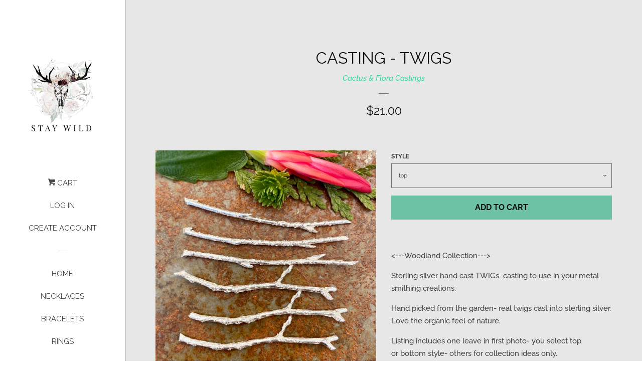

--- FILE ---
content_type: text/html; charset=utf-8
request_url: https://trudimadison.com/products/casting-twigs
body_size: 17282
content:
<!doctype html>
<!--[if lt IE 7]><html class="no-js lt-ie9 lt-ie8 lt-ie7" lang="en"> <![endif]-->
<!--[if IE 7]><html class="no-js lt-ie9 lt-ie8" lang="en"> <![endif]-->
<!--[if IE 8]><html class="no-js lt-ie9" lang="en"> <![endif]-->
<!--[if IE 9 ]><html class="ie9 no-js"> <![endif]-->
<!--[if (gt IE 9)|!(IE)]><!--> <html class="no-js"> <!--<![endif]-->
<head>

  <!-- Basic page needs ================================================== -->
  <meta charset="utf-8">
  <meta http-equiv="X-UA-Compatible" content="IE=edge,chrome=1">

  
  <link rel="shortcut icon" href="//trudimadison.com/cdn/shop/files/trudi_madison_32x32.jpg?v=1614764481" type="image/png" />
  

  <!-- Title and description ================================================== -->
  <title>
  Casting - twigs &ndash; Trudi Madison
  </title>

  
  <meta name="description" content="&amp;lt;---Woodland Collection---&amp;gt; Sterling silver hand cast TWIGs  casting to use in your metal smithing creations.  Hand picked from the garden- real twigs cast into sterling silver. Love the organic feel of nature.  Listing includes one leave in first photo- you select top or bottom style- others for collection ideas">
  

  <!-- Social meta ================================================== -->
  <!-- /snippets/social-meta-tags.liquid -->




<meta property="og:site_name" content="Trudi Madison">
<meta property="og:url" content="https://trudimadison.com/products/casting-twigs">
<meta property="og:title" content="Casting - twigs">
<meta property="og:type" content="product">
<meta property="og:description" content="&amp;lt;---Woodland Collection---&amp;gt; Sterling silver hand cast TWIGs  casting to use in your metal smithing creations.  Hand picked from the garden- real twigs cast into sterling silver. Love the organic feel of nature.  Listing includes one leave in first photo- you select top or bottom style- others for collection ideas">

  <meta property="og:price:amount" content="21.00">
  <meta property="og:price:currency" content="USD">

<meta property="og:image" content="http://trudimadison.com/cdn/shop/products/IMG_2998_1200x1200.jpg?v=1637949377"><meta property="og:image" content="http://trudimadison.com/cdn/shop/products/IMG_2983_55b2a6c0-45b9-4b73-a7e9-9e5baf0c0ef0_1200x1200.jpg?v=1637955161">
<meta property="og:image:secure_url" content="https://trudimadison.com/cdn/shop/products/IMG_2998_1200x1200.jpg?v=1637949377"><meta property="og:image:secure_url" content="https://trudimadison.com/cdn/shop/products/IMG_2983_55b2a6c0-45b9-4b73-a7e9-9e5baf0c0ef0_1200x1200.jpg?v=1637955161">


<meta name="twitter:card" content="summary_large_image">
<meta name="twitter:title" content="Casting - twigs">
<meta name="twitter:description" content="&amp;lt;---Woodland Collection---&amp;gt; Sterling silver hand cast TWIGs  casting to use in your metal smithing creations.  Hand picked from the garden- real twigs cast into sterling silver. Love the organic feel of nature.  Listing includes one leave in first photo- you select top or bottom style- others for collection ideas">


  <!-- Helpers ================================================== -->
  <link rel="canonical" href="https://trudimadison.com/products/casting-twigs">
  <meta name="viewport" content="width=device-width, initial-scale=1, shrink-to-fit=no">

  
    <!-- Ajaxify Cart Plugin ================================================== -->
    <link href="//trudimadison.com/cdn/shop/t/6/assets/ajaxify.scss.css?v=10466784730296693671633445194" rel="stylesheet" type="text/css" media="all" />
  

  <!-- CSS ================================================== -->
  <link href="//trudimadison.com/cdn/shop/t/6/assets/timber.scss.css?v=68974728262066604861759331719" rel="stylesheet" type="text/css" media="all" />

  <script>
    window.theme = window.theme || {};

    var theme = {
      cartType: 'drawer',
      moneyFormat: "${{amount}}",
      currentTemplate: 'product',
      variables: {
        mediaQuerySmall: 'screen and (max-width: 480px)',
        bpSmall: false
      }
    }

    document.documentElement.className = document.documentElement.className.replace('no-js', 'js');
  </script>

  <!-- Header hook for plugins ================================================== -->
  <script>window.performance && window.performance.mark && window.performance.mark('shopify.content_for_header.start');</script><meta name="google-site-verification" content="gE2zhezyGiNsuzG_7ht86s3QVw8B687dnT2BBiaG25A">
<meta id="shopify-digital-wallet" name="shopify-digital-wallet" content="/5024448627/digital_wallets/dialog">
<meta name="shopify-checkout-api-token" content="2913e31b4835a6d3d4ceb3a74857e256">
<meta id="in-context-paypal-metadata" data-shop-id="5024448627" data-venmo-supported="false" data-environment="production" data-locale="en_US" data-paypal-v4="true" data-currency="USD">
<link rel="alternate" type="application/json+oembed" href="https://trudimadison.com/products/casting-twigs.oembed">
<script async="async" src="/checkouts/internal/preloads.js?locale=en-US"></script>
<link rel="preconnect" href="https://shop.app" crossorigin="anonymous">
<script async="async" src="https://shop.app/checkouts/internal/preloads.js?locale=en-US&shop_id=5024448627" crossorigin="anonymous"></script>
<script id="apple-pay-shop-capabilities" type="application/json">{"shopId":5024448627,"countryCode":"US","currencyCode":"USD","merchantCapabilities":["supports3DS"],"merchantId":"gid:\/\/shopify\/Shop\/5024448627","merchantName":"Trudi Madison","requiredBillingContactFields":["postalAddress","email"],"requiredShippingContactFields":["postalAddress","email"],"shippingType":"shipping","supportedNetworks":["visa","masterCard","amex","discover","elo","jcb"],"total":{"type":"pending","label":"Trudi Madison","amount":"1.00"},"shopifyPaymentsEnabled":true,"supportsSubscriptions":true}</script>
<script id="shopify-features" type="application/json">{"accessToken":"2913e31b4835a6d3d4ceb3a74857e256","betas":["rich-media-storefront-analytics"],"domain":"trudimadison.com","predictiveSearch":true,"shopId":5024448627,"locale":"en"}</script>
<script>var Shopify = Shopify || {};
Shopify.shop = "trudi-madison.myshopify.com";
Shopify.locale = "en";
Shopify.currency = {"active":"USD","rate":"1.0"};
Shopify.country = "US";
Shopify.theme = {"name":"Pop with Installments message","id":120607080527,"schema_name":"Pop","schema_version":"6.0.2","theme_store_id":719,"role":"main"};
Shopify.theme.handle = "null";
Shopify.theme.style = {"id":null,"handle":null};
Shopify.cdnHost = "trudimadison.com/cdn";
Shopify.routes = Shopify.routes || {};
Shopify.routes.root = "/";</script>
<script type="module">!function(o){(o.Shopify=o.Shopify||{}).modules=!0}(window);</script>
<script>!function(o){function n(){var o=[];function n(){o.push(Array.prototype.slice.apply(arguments))}return n.q=o,n}var t=o.Shopify=o.Shopify||{};t.loadFeatures=n(),t.autoloadFeatures=n()}(window);</script>
<script>
  window.ShopifyPay = window.ShopifyPay || {};
  window.ShopifyPay.apiHost = "shop.app\/pay";
  window.ShopifyPay.redirectState = null;
</script>
<script id="shop-js-analytics" type="application/json">{"pageType":"product"}</script>
<script defer="defer" async type="module" src="//trudimadison.com/cdn/shopifycloud/shop-js/modules/v2/client.init-shop-cart-sync_BT-GjEfc.en.esm.js"></script>
<script defer="defer" async type="module" src="//trudimadison.com/cdn/shopifycloud/shop-js/modules/v2/chunk.common_D58fp_Oc.esm.js"></script>
<script defer="defer" async type="module" src="//trudimadison.com/cdn/shopifycloud/shop-js/modules/v2/chunk.modal_xMitdFEc.esm.js"></script>
<script type="module">
  await import("//trudimadison.com/cdn/shopifycloud/shop-js/modules/v2/client.init-shop-cart-sync_BT-GjEfc.en.esm.js");
await import("//trudimadison.com/cdn/shopifycloud/shop-js/modules/v2/chunk.common_D58fp_Oc.esm.js");
await import("//trudimadison.com/cdn/shopifycloud/shop-js/modules/v2/chunk.modal_xMitdFEc.esm.js");

  window.Shopify.SignInWithShop?.initShopCartSync?.({"fedCMEnabled":true,"windoidEnabled":true});

</script>
<script defer="defer" async type="module" src="//trudimadison.com/cdn/shopifycloud/shop-js/modules/v2/client.payment-terms_Ci9AEqFq.en.esm.js"></script>
<script defer="defer" async type="module" src="//trudimadison.com/cdn/shopifycloud/shop-js/modules/v2/chunk.common_D58fp_Oc.esm.js"></script>
<script defer="defer" async type="module" src="//trudimadison.com/cdn/shopifycloud/shop-js/modules/v2/chunk.modal_xMitdFEc.esm.js"></script>
<script type="module">
  await import("//trudimadison.com/cdn/shopifycloud/shop-js/modules/v2/client.payment-terms_Ci9AEqFq.en.esm.js");
await import("//trudimadison.com/cdn/shopifycloud/shop-js/modules/v2/chunk.common_D58fp_Oc.esm.js");
await import("//trudimadison.com/cdn/shopifycloud/shop-js/modules/v2/chunk.modal_xMitdFEc.esm.js");

  
</script>
<script>
  window.Shopify = window.Shopify || {};
  if (!window.Shopify.featureAssets) window.Shopify.featureAssets = {};
  window.Shopify.featureAssets['shop-js'] = {"shop-cart-sync":["modules/v2/client.shop-cart-sync_DZOKe7Ll.en.esm.js","modules/v2/chunk.common_D58fp_Oc.esm.js","modules/v2/chunk.modal_xMitdFEc.esm.js"],"init-fed-cm":["modules/v2/client.init-fed-cm_B6oLuCjv.en.esm.js","modules/v2/chunk.common_D58fp_Oc.esm.js","modules/v2/chunk.modal_xMitdFEc.esm.js"],"shop-cash-offers":["modules/v2/client.shop-cash-offers_D2sdYoxE.en.esm.js","modules/v2/chunk.common_D58fp_Oc.esm.js","modules/v2/chunk.modal_xMitdFEc.esm.js"],"shop-login-button":["modules/v2/client.shop-login-button_QeVjl5Y3.en.esm.js","modules/v2/chunk.common_D58fp_Oc.esm.js","modules/v2/chunk.modal_xMitdFEc.esm.js"],"pay-button":["modules/v2/client.pay-button_DXTOsIq6.en.esm.js","modules/v2/chunk.common_D58fp_Oc.esm.js","modules/v2/chunk.modal_xMitdFEc.esm.js"],"shop-button":["modules/v2/client.shop-button_DQZHx9pm.en.esm.js","modules/v2/chunk.common_D58fp_Oc.esm.js","modules/v2/chunk.modal_xMitdFEc.esm.js"],"avatar":["modules/v2/client.avatar_BTnouDA3.en.esm.js"],"init-windoid":["modules/v2/client.init-windoid_CR1B-cfM.en.esm.js","modules/v2/chunk.common_D58fp_Oc.esm.js","modules/v2/chunk.modal_xMitdFEc.esm.js"],"init-shop-for-new-customer-accounts":["modules/v2/client.init-shop-for-new-customer-accounts_C_vY_xzh.en.esm.js","modules/v2/client.shop-login-button_QeVjl5Y3.en.esm.js","modules/v2/chunk.common_D58fp_Oc.esm.js","modules/v2/chunk.modal_xMitdFEc.esm.js"],"init-shop-email-lookup-coordinator":["modules/v2/client.init-shop-email-lookup-coordinator_BI7n9ZSv.en.esm.js","modules/v2/chunk.common_D58fp_Oc.esm.js","modules/v2/chunk.modal_xMitdFEc.esm.js"],"init-shop-cart-sync":["modules/v2/client.init-shop-cart-sync_BT-GjEfc.en.esm.js","modules/v2/chunk.common_D58fp_Oc.esm.js","modules/v2/chunk.modal_xMitdFEc.esm.js"],"shop-toast-manager":["modules/v2/client.shop-toast-manager_DiYdP3xc.en.esm.js","modules/v2/chunk.common_D58fp_Oc.esm.js","modules/v2/chunk.modal_xMitdFEc.esm.js"],"init-customer-accounts":["modules/v2/client.init-customer-accounts_D9ZNqS-Q.en.esm.js","modules/v2/client.shop-login-button_QeVjl5Y3.en.esm.js","modules/v2/chunk.common_D58fp_Oc.esm.js","modules/v2/chunk.modal_xMitdFEc.esm.js"],"init-customer-accounts-sign-up":["modules/v2/client.init-customer-accounts-sign-up_iGw4briv.en.esm.js","modules/v2/client.shop-login-button_QeVjl5Y3.en.esm.js","modules/v2/chunk.common_D58fp_Oc.esm.js","modules/v2/chunk.modal_xMitdFEc.esm.js"],"shop-follow-button":["modules/v2/client.shop-follow-button_CqMgW2wH.en.esm.js","modules/v2/chunk.common_D58fp_Oc.esm.js","modules/v2/chunk.modal_xMitdFEc.esm.js"],"checkout-modal":["modules/v2/client.checkout-modal_xHeaAweL.en.esm.js","modules/v2/chunk.common_D58fp_Oc.esm.js","modules/v2/chunk.modal_xMitdFEc.esm.js"],"shop-login":["modules/v2/client.shop-login_D91U-Q7h.en.esm.js","modules/v2/chunk.common_D58fp_Oc.esm.js","modules/v2/chunk.modal_xMitdFEc.esm.js"],"lead-capture":["modules/v2/client.lead-capture_BJmE1dJe.en.esm.js","modules/v2/chunk.common_D58fp_Oc.esm.js","modules/v2/chunk.modal_xMitdFEc.esm.js"],"payment-terms":["modules/v2/client.payment-terms_Ci9AEqFq.en.esm.js","modules/v2/chunk.common_D58fp_Oc.esm.js","modules/v2/chunk.modal_xMitdFEc.esm.js"]};
</script>
<script>(function() {
  var isLoaded = false;
  function asyncLoad() {
    if (isLoaded) return;
    isLoaded = true;
    var urls = ["https:\/\/app.aaawebstore.com\/instagram-feed\/appfiles\/aaa-insta-feed-script_v1.js?shop=trudi-madison.myshopify.com","https:\/\/instafeed.nfcube.com\/cdn\/716f7ab351e847498480dfbe75c6453a.js?shop=trudi-madison.myshopify.com"];
    for (var i = 0; i < urls.length; i++) {
      var s = document.createElement('script');
      s.type = 'text/javascript';
      s.async = true;
      s.src = urls[i];
      var x = document.getElementsByTagName('script')[0];
      x.parentNode.insertBefore(s, x);
    }
  };
  if(window.attachEvent) {
    window.attachEvent('onload', asyncLoad);
  } else {
    window.addEventListener('load', asyncLoad, false);
  }
})();</script>
<script id="__st">var __st={"a":5024448627,"offset":-25200,"reqid":"fb1ea544-6aac-4fe1-be9b-67643c1716b6-1769177403","pageurl":"trudimadison.com\/products\/casting-twigs","u":"71f699fc959f","p":"product","rtyp":"product","rid":6647079206991};</script>
<script>window.ShopifyPaypalV4VisibilityTracking = true;</script>
<script id="captcha-bootstrap">!function(){'use strict';const t='contact',e='account',n='new_comment',o=[[t,t],['blogs',n],['comments',n],[t,'customer']],c=[[e,'customer_login'],[e,'guest_login'],[e,'recover_customer_password'],[e,'create_customer']],r=t=>t.map((([t,e])=>`form[action*='/${t}']:not([data-nocaptcha='true']) input[name='form_type'][value='${e}']`)).join(','),a=t=>()=>t?[...document.querySelectorAll(t)].map((t=>t.form)):[];function s(){const t=[...o],e=r(t);return a(e)}const i='password',u='form_key',d=['recaptcha-v3-token','g-recaptcha-response','h-captcha-response',i],f=()=>{try{return window.sessionStorage}catch{return}},m='__shopify_v',_=t=>t.elements[u];function p(t,e,n=!1){try{const o=window.sessionStorage,c=JSON.parse(o.getItem(e)),{data:r}=function(t){const{data:e,action:n}=t;return t[m]||n?{data:e,action:n}:{data:t,action:n}}(c);for(const[e,n]of Object.entries(r))t.elements[e]&&(t.elements[e].value=n);n&&o.removeItem(e)}catch(o){console.error('form repopulation failed',{error:o})}}const l='form_type',E='cptcha';function T(t){t.dataset[E]=!0}const w=window,h=w.document,L='Shopify',v='ce_forms',y='captcha';let A=!1;((t,e)=>{const n=(g='f06e6c50-85a8-45c8-87d0-21a2b65856fe',I='https://cdn.shopify.com/shopifycloud/storefront-forms-hcaptcha/ce_storefront_forms_captcha_hcaptcha.v1.5.2.iife.js',D={infoText:'Protected by hCaptcha',privacyText:'Privacy',termsText:'Terms'},(t,e,n)=>{const o=w[L][v],c=o.bindForm;if(c)return c(t,g,e,D).then(n);var r;o.q.push([[t,g,e,D],n]),r=I,A||(h.body.append(Object.assign(h.createElement('script'),{id:'captcha-provider',async:!0,src:r})),A=!0)});var g,I,D;w[L]=w[L]||{},w[L][v]=w[L][v]||{},w[L][v].q=[],w[L][y]=w[L][y]||{},w[L][y].protect=function(t,e){n(t,void 0,e),T(t)},Object.freeze(w[L][y]),function(t,e,n,w,h,L){const[v,y,A,g]=function(t,e,n){const i=e?o:[],u=t?c:[],d=[...i,...u],f=r(d),m=r(i),_=r(d.filter((([t,e])=>n.includes(e))));return[a(f),a(m),a(_),s()]}(w,h,L),I=t=>{const e=t.target;return e instanceof HTMLFormElement?e:e&&e.form},D=t=>v().includes(t);t.addEventListener('submit',(t=>{const e=I(t);if(!e)return;const n=D(e)&&!e.dataset.hcaptchaBound&&!e.dataset.recaptchaBound,o=_(e),c=g().includes(e)&&(!o||!o.value);(n||c)&&t.preventDefault(),c&&!n&&(function(t){try{if(!f())return;!function(t){const e=f();if(!e)return;const n=_(t);if(!n)return;const o=n.value;o&&e.removeItem(o)}(t);const e=Array.from(Array(32),(()=>Math.random().toString(36)[2])).join('');!function(t,e){_(t)||t.append(Object.assign(document.createElement('input'),{type:'hidden',name:u})),t.elements[u].value=e}(t,e),function(t,e){const n=f();if(!n)return;const o=[...t.querySelectorAll(`input[type='${i}']`)].map((({name:t})=>t)),c=[...d,...o],r={};for(const[a,s]of new FormData(t).entries())c.includes(a)||(r[a]=s);n.setItem(e,JSON.stringify({[m]:1,action:t.action,data:r}))}(t,e)}catch(e){console.error('failed to persist form',e)}}(e),e.submit())}));const S=(t,e)=>{t&&!t.dataset[E]&&(n(t,e.some((e=>e===t))),T(t))};for(const o of['focusin','change'])t.addEventListener(o,(t=>{const e=I(t);D(e)&&S(e,y())}));const B=e.get('form_key'),M=e.get(l),P=B&&M;t.addEventListener('DOMContentLoaded',(()=>{const t=y();if(P)for(const e of t)e.elements[l].value===M&&p(e,B);[...new Set([...A(),...v().filter((t=>'true'===t.dataset.shopifyCaptcha))])].forEach((e=>S(e,t)))}))}(h,new URLSearchParams(w.location.search),n,t,e,['guest_login'])})(!0,!0)}();</script>
<script integrity="sha256-4kQ18oKyAcykRKYeNunJcIwy7WH5gtpwJnB7kiuLZ1E=" data-source-attribution="shopify.loadfeatures" defer="defer" src="//trudimadison.com/cdn/shopifycloud/storefront/assets/storefront/load_feature-a0a9edcb.js" crossorigin="anonymous"></script>
<script crossorigin="anonymous" defer="defer" src="//trudimadison.com/cdn/shopifycloud/storefront/assets/shopify_pay/storefront-65b4c6d7.js?v=20250812"></script>
<script data-source-attribution="shopify.dynamic_checkout.dynamic.init">var Shopify=Shopify||{};Shopify.PaymentButton=Shopify.PaymentButton||{isStorefrontPortableWallets:!0,init:function(){window.Shopify.PaymentButton.init=function(){};var t=document.createElement("script");t.src="https://trudimadison.com/cdn/shopifycloud/portable-wallets/latest/portable-wallets.en.js",t.type="module",document.head.appendChild(t)}};
</script>
<script data-source-attribution="shopify.dynamic_checkout.buyer_consent">
  function portableWalletsHideBuyerConsent(e){var t=document.getElementById("shopify-buyer-consent"),n=document.getElementById("shopify-subscription-policy-button");t&&n&&(t.classList.add("hidden"),t.setAttribute("aria-hidden","true"),n.removeEventListener("click",e))}function portableWalletsShowBuyerConsent(e){var t=document.getElementById("shopify-buyer-consent"),n=document.getElementById("shopify-subscription-policy-button");t&&n&&(t.classList.remove("hidden"),t.removeAttribute("aria-hidden"),n.addEventListener("click",e))}window.Shopify?.PaymentButton&&(window.Shopify.PaymentButton.hideBuyerConsent=portableWalletsHideBuyerConsent,window.Shopify.PaymentButton.showBuyerConsent=portableWalletsShowBuyerConsent);
</script>
<script data-source-attribution="shopify.dynamic_checkout.cart.bootstrap">document.addEventListener("DOMContentLoaded",(function(){function t(){return document.querySelector("shopify-accelerated-checkout-cart, shopify-accelerated-checkout")}if(t())Shopify.PaymentButton.init();else{new MutationObserver((function(e,n){t()&&(Shopify.PaymentButton.init(),n.disconnect())})).observe(document.body,{childList:!0,subtree:!0})}}));
</script>
<link id="shopify-accelerated-checkout-styles" rel="stylesheet" media="screen" href="https://trudimadison.com/cdn/shopifycloud/portable-wallets/latest/accelerated-checkout-backwards-compat.css" crossorigin="anonymous">
<style id="shopify-accelerated-checkout-cart">
        #shopify-buyer-consent {
  margin-top: 1em;
  display: inline-block;
  width: 100%;
}

#shopify-buyer-consent.hidden {
  display: none;
}

#shopify-subscription-policy-button {
  background: none;
  border: none;
  padding: 0;
  text-decoration: underline;
  font-size: inherit;
  cursor: pointer;
}

#shopify-subscription-policy-button::before {
  box-shadow: none;
}

      </style>

<script>window.performance && window.performance.mark && window.performance.mark('shopify.content_for_header.end');</script>

  
<!--[if lt IE 9]>
<script src="//cdnjs.cloudflare.com/ajax/libs/html5shiv/3.7.2/html5shiv.min.js" type="text/javascript"></script>
<![endif]-->


  
  

  
  <script src="//trudimadison.com/cdn/shop/t/6/assets/jquery-2.2.3.min.js?v=58211863146907186831633445183" type="text/javascript"></script>
  <script src="//trudimadison.com/cdn/shop/t/6/assets/modernizr.min.js?v=520786850485634651633445185" type="text/javascript"></script>

  <!--[if (gt IE 9)|!(IE)]><!--><script src="//trudimadison.com/cdn/shop/t/6/assets/lazysizes.min.js?v=177476512571513845041633445184" async="async"></script><!--<![endif]-->
  <!--[if lte IE 9]><script src="//trudimadison.com/cdn/shop/t/6/assets/lazysizes.min.js?v=177476512571513845041633445184"></script><![endif]-->

  <!--[if (gt IE 9)|!(IE)]><!--><script src="//trudimadison.com/cdn/shop/t/6/assets/theme.js?v=143665128681346883511633445187" defer="defer"></script><!--<![endif]-->
  <!--[if lte IE 9]><script src="//trudimadison.com/cdn/shop/t/6/assets/theme.js?v=143665128681346883511633445187"></script><![endif]-->

<script src="//staticxx.s3.amazonaws.com/aio_stats_lib_v1.min.js?v=1.0"></script><link href="https://monorail-edge.shopifysvc.com" rel="dns-prefetch">
<script>(function(){if ("sendBeacon" in navigator && "performance" in window) {try {var session_token_from_headers = performance.getEntriesByType('navigation')[0].serverTiming.find(x => x.name == '_s').description;} catch {var session_token_from_headers = undefined;}var session_cookie_matches = document.cookie.match(/_shopify_s=([^;]*)/);var session_token_from_cookie = session_cookie_matches && session_cookie_matches.length === 2 ? session_cookie_matches[1] : "";var session_token = session_token_from_headers || session_token_from_cookie || "";function handle_abandonment_event(e) {var entries = performance.getEntries().filter(function(entry) {return /monorail-edge.shopifysvc.com/.test(entry.name);});if (!window.abandonment_tracked && entries.length === 0) {window.abandonment_tracked = true;var currentMs = Date.now();var navigation_start = performance.timing.navigationStart;var payload = {shop_id: 5024448627,url: window.location.href,navigation_start,duration: currentMs - navigation_start,session_token,page_type: "product"};window.navigator.sendBeacon("https://monorail-edge.shopifysvc.com/v1/produce", JSON.stringify({schema_id: "online_store_buyer_site_abandonment/1.1",payload: payload,metadata: {event_created_at_ms: currentMs,event_sent_at_ms: currentMs}}));}}window.addEventListener('pagehide', handle_abandonment_event);}}());</script>
<script id="web-pixels-manager-setup">(function e(e,d,r,n,o){if(void 0===o&&(o={}),!Boolean(null===(a=null===(i=window.Shopify)||void 0===i?void 0:i.analytics)||void 0===a?void 0:a.replayQueue)){var i,a;window.Shopify=window.Shopify||{};var t=window.Shopify;t.analytics=t.analytics||{};var s=t.analytics;s.replayQueue=[],s.publish=function(e,d,r){return s.replayQueue.push([e,d,r]),!0};try{self.performance.mark("wpm:start")}catch(e){}var l=function(){var e={modern:/Edge?\/(1{2}[4-9]|1[2-9]\d|[2-9]\d{2}|\d{4,})\.\d+(\.\d+|)|Firefox\/(1{2}[4-9]|1[2-9]\d|[2-9]\d{2}|\d{4,})\.\d+(\.\d+|)|Chrom(ium|e)\/(9{2}|\d{3,})\.\d+(\.\d+|)|(Maci|X1{2}).+ Version\/(15\.\d+|(1[6-9]|[2-9]\d|\d{3,})\.\d+)([,.]\d+|)( \(\w+\)|)( Mobile\/\w+|) Safari\/|Chrome.+OPR\/(9{2}|\d{3,})\.\d+\.\d+|(CPU[ +]OS|iPhone[ +]OS|CPU[ +]iPhone|CPU IPhone OS|CPU iPad OS)[ +]+(15[._]\d+|(1[6-9]|[2-9]\d|\d{3,})[._]\d+)([._]\d+|)|Android:?[ /-](13[3-9]|1[4-9]\d|[2-9]\d{2}|\d{4,})(\.\d+|)(\.\d+|)|Android.+Firefox\/(13[5-9]|1[4-9]\d|[2-9]\d{2}|\d{4,})\.\d+(\.\d+|)|Android.+Chrom(ium|e)\/(13[3-9]|1[4-9]\d|[2-9]\d{2}|\d{4,})\.\d+(\.\d+|)|SamsungBrowser\/([2-9]\d|\d{3,})\.\d+/,legacy:/Edge?\/(1[6-9]|[2-9]\d|\d{3,})\.\d+(\.\d+|)|Firefox\/(5[4-9]|[6-9]\d|\d{3,})\.\d+(\.\d+|)|Chrom(ium|e)\/(5[1-9]|[6-9]\d|\d{3,})\.\d+(\.\d+|)([\d.]+$|.*Safari\/(?![\d.]+ Edge\/[\d.]+$))|(Maci|X1{2}).+ Version\/(10\.\d+|(1[1-9]|[2-9]\d|\d{3,})\.\d+)([,.]\d+|)( \(\w+\)|)( Mobile\/\w+|) Safari\/|Chrome.+OPR\/(3[89]|[4-9]\d|\d{3,})\.\d+\.\d+|(CPU[ +]OS|iPhone[ +]OS|CPU[ +]iPhone|CPU IPhone OS|CPU iPad OS)[ +]+(10[._]\d+|(1[1-9]|[2-9]\d|\d{3,})[._]\d+)([._]\d+|)|Android:?[ /-](13[3-9]|1[4-9]\d|[2-9]\d{2}|\d{4,})(\.\d+|)(\.\d+|)|Mobile Safari.+OPR\/([89]\d|\d{3,})\.\d+\.\d+|Android.+Firefox\/(13[5-9]|1[4-9]\d|[2-9]\d{2}|\d{4,})\.\d+(\.\d+|)|Android.+Chrom(ium|e)\/(13[3-9]|1[4-9]\d|[2-9]\d{2}|\d{4,})\.\d+(\.\d+|)|Android.+(UC? ?Browser|UCWEB|U3)[ /]?(15\.([5-9]|\d{2,})|(1[6-9]|[2-9]\d|\d{3,})\.\d+)\.\d+|SamsungBrowser\/(5\.\d+|([6-9]|\d{2,})\.\d+)|Android.+MQ{2}Browser\/(14(\.(9|\d{2,})|)|(1[5-9]|[2-9]\d|\d{3,})(\.\d+|))(\.\d+|)|K[Aa][Ii]OS\/(3\.\d+|([4-9]|\d{2,})\.\d+)(\.\d+|)/},d=e.modern,r=e.legacy,n=navigator.userAgent;return n.match(d)?"modern":n.match(r)?"legacy":"unknown"}(),u="modern"===l?"modern":"legacy",c=(null!=n?n:{modern:"",legacy:""})[u],f=function(e){return[e.baseUrl,"/wpm","/b",e.hashVersion,"modern"===e.buildTarget?"m":"l",".js"].join("")}({baseUrl:d,hashVersion:r,buildTarget:u}),m=function(e){var d=e.version,r=e.bundleTarget,n=e.surface,o=e.pageUrl,i=e.monorailEndpoint;return{emit:function(e){var a=e.status,t=e.errorMsg,s=(new Date).getTime(),l=JSON.stringify({metadata:{event_sent_at_ms:s},events:[{schema_id:"web_pixels_manager_load/3.1",payload:{version:d,bundle_target:r,page_url:o,status:a,surface:n,error_msg:t},metadata:{event_created_at_ms:s}}]});if(!i)return console&&console.warn&&console.warn("[Web Pixels Manager] No Monorail endpoint provided, skipping logging."),!1;try{return self.navigator.sendBeacon.bind(self.navigator)(i,l)}catch(e){}var u=new XMLHttpRequest;try{return u.open("POST",i,!0),u.setRequestHeader("Content-Type","text/plain"),u.send(l),!0}catch(e){return console&&console.warn&&console.warn("[Web Pixels Manager] Got an unhandled error while logging to Monorail."),!1}}}}({version:r,bundleTarget:l,surface:e.surface,pageUrl:self.location.href,monorailEndpoint:e.monorailEndpoint});try{o.browserTarget=l,function(e){var d=e.src,r=e.async,n=void 0===r||r,o=e.onload,i=e.onerror,a=e.sri,t=e.scriptDataAttributes,s=void 0===t?{}:t,l=document.createElement("script"),u=document.querySelector("head"),c=document.querySelector("body");if(l.async=n,l.src=d,a&&(l.integrity=a,l.crossOrigin="anonymous"),s)for(var f in s)if(Object.prototype.hasOwnProperty.call(s,f))try{l.dataset[f]=s[f]}catch(e){}if(o&&l.addEventListener("load",o),i&&l.addEventListener("error",i),u)u.appendChild(l);else{if(!c)throw new Error("Did not find a head or body element to append the script");c.appendChild(l)}}({src:f,async:!0,onload:function(){if(!function(){var e,d;return Boolean(null===(d=null===(e=window.Shopify)||void 0===e?void 0:e.analytics)||void 0===d?void 0:d.initialized)}()){var d=window.webPixelsManager.init(e)||void 0;if(d){var r=window.Shopify.analytics;r.replayQueue.forEach((function(e){var r=e[0],n=e[1],o=e[2];d.publishCustomEvent(r,n,o)})),r.replayQueue=[],r.publish=d.publishCustomEvent,r.visitor=d.visitor,r.initialized=!0}}},onerror:function(){return m.emit({status:"failed",errorMsg:"".concat(f," has failed to load")})},sri:function(e){var d=/^sha384-[A-Za-z0-9+/=]+$/;return"string"==typeof e&&d.test(e)}(c)?c:"",scriptDataAttributes:o}),m.emit({status:"loading"})}catch(e){m.emit({status:"failed",errorMsg:(null==e?void 0:e.message)||"Unknown error"})}}})({shopId: 5024448627,storefrontBaseUrl: "https://trudimadison.com",extensionsBaseUrl: "https://extensions.shopifycdn.com/cdn/shopifycloud/web-pixels-manager",monorailEndpoint: "https://monorail-edge.shopifysvc.com/unstable/produce_batch",surface: "storefront-renderer",enabledBetaFlags: ["2dca8a86"],webPixelsConfigList: [{"id":"340688975","configuration":"{\"config\":\"{\\\"pixel_id\\\":\\\"AW-762528575\\\",\\\"target_country\\\":\\\"US\\\",\\\"gtag_events\\\":[{\\\"type\\\":\\\"search\\\",\\\"action_label\\\":\\\"AW-762528575\\\/fPJcCMrwpJUBEL-GzesC\\\"},{\\\"type\\\":\\\"begin_checkout\\\",\\\"action_label\\\":\\\"AW-762528575\\\/c_36CM_vpJUBEL-GzesC\\\"},{\\\"type\\\":\\\"view_item\\\",\\\"action_label\\\":[\\\"AW-762528575\\\/uSeaCMnvpJUBEL-GzesC\\\",\\\"MC-ZRXL4KK5VW\\\"]},{\\\"type\\\":\\\"purchase\\\",\\\"action_label\\\":[\\\"AW-762528575\\\/lb3GCMbvpJUBEL-GzesC\\\",\\\"MC-ZRXL4KK5VW\\\"]},{\\\"type\\\":\\\"page_view\\\",\\\"action_label\\\":[\\\"AW-762528575\\\/gcHSCMPvpJUBEL-GzesC\\\",\\\"MC-ZRXL4KK5VW\\\"]},{\\\"type\\\":\\\"add_payment_info\\\",\\\"action_label\\\":\\\"AW-762528575\\\/ziMcCM3wpJUBEL-GzesC\\\"},{\\\"type\\\":\\\"add_to_cart\\\",\\\"action_label\\\":\\\"AW-762528575\\\/K_51CMzvpJUBEL-GzesC\\\"}],\\\"enable_monitoring_mode\\\":false}\"}","eventPayloadVersion":"v1","runtimeContext":"OPEN","scriptVersion":"b2a88bafab3e21179ed38636efcd8a93","type":"APP","apiClientId":1780363,"privacyPurposes":[],"dataSharingAdjustments":{"protectedCustomerApprovalScopes":["read_customer_address","read_customer_email","read_customer_name","read_customer_personal_data","read_customer_phone"]}},{"id":"96895055","configuration":"{\"pixel_id\":\"1212610132256014\",\"pixel_type\":\"facebook_pixel\",\"metaapp_system_user_token\":\"-\"}","eventPayloadVersion":"v1","runtimeContext":"OPEN","scriptVersion":"ca16bc87fe92b6042fbaa3acc2fbdaa6","type":"APP","apiClientId":2329312,"privacyPurposes":["ANALYTICS","MARKETING","SALE_OF_DATA"],"dataSharingAdjustments":{"protectedCustomerApprovalScopes":["read_customer_address","read_customer_email","read_customer_name","read_customer_personal_data","read_customer_phone"]}},{"id":"shopify-app-pixel","configuration":"{}","eventPayloadVersion":"v1","runtimeContext":"STRICT","scriptVersion":"0450","apiClientId":"shopify-pixel","type":"APP","privacyPurposes":["ANALYTICS","MARKETING"]},{"id":"shopify-custom-pixel","eventPayloadVersion":"v1","runtimeContext":"LAX","scriptVersion":"0450","apiClientId":"shopify-pixel","type":"CUSTOM","privacyPurposes":["ANALYTICS","MARKETING"]}],isMerchantRequest: false,initData: {"shop":{"name":"Trudi Madison","paymentSettings":{"currencyCode":"USD"},"myshopifyDomain":"trudi-madison.myshopify.com","countryCode":"US","storefrontUrl":"https:\/\/trudimadison.com"},"customer":null,"cart":null,"checkout":null,"productVariants":[{"price":{"amount":21.0,"currencyCode":"USD"},"product":{"title":"Casting - twigs","vendor":"Cactus \u0026 Flora Castings","id":"6647079206991","untranslatedTitle":"Casting - twigs","url":"\/products\/casting-twigs","type":"casting"},"id":"39698951962703","image":{"src":"\/\/trudimadison.com\/cdn\/shop\/products\/IMG_2998.jpg?v=1637949377"},"sku":"","title":"top","untranslatedTitle":"top"},{"price":{"amount":21.0,"currencyCode":"USD"},"product":{"title":"Casting - twigs","vendor":"Cactus \u0026 Flora Castings","id":"6647079206991","untranslatedTitle":"Casting - twigs","url":"\/products\/casting-twigs","type":"casting"},"id":"39698951995471","image":{"src":"\/\/trudimadison.com\/cdn\/shop\/products\/IMG_2998.jpg?v=1637949377"},"sku":"","title":"bottom","untranslatedTitle":"bottom"}],"purchasingCompany":null},},"https://trudimadison.com/cdn","fcfee988w5aeb613cpc8e4bc33m6693e112",{"modern":"","legacy":""},{"shopId":"5024448627","storefrontBaseUrl":"https:\/\/trudimadison.com","extensionBaseUrl":"https:\/\/extensions.shopifycdn.com\/cdn\/shopifycloud\/web-pixels-manager","surface":"storefront-renderer","enabledBetaFlags":"[\"2dca8a86\"]","isMerchantRequest":"false","hashVersion":"fcfee988w5aeb613cpc8e4bc33m6693e112","publish":"custom","events":"[[\"page_viewed\",{}],[\"product_viewed\",{\"productVariant\":{\"price\":{\"amount\":21.0,\"currencyCode\":\"USD\"},\"product\":{\"title\":\"Casting - twigs\",\"vendor\":\"Cactus \u0026 Flora Castings\",\"id\":\"6647079206991\",\"untranslatedTitle\":\"Casting - twigs\",\"url\":\"\/products\/casting-twigs\",\"type\":\"casting\"},\"id\":\"39698951962703\",\"image\":{\"src\":\"\/\/trudimadison.com\/cdn\/shop\/products\/IMG_2998.jpg?v=1637949377\"},\"sku\":\"\",\"title\":\"top\",\"untranslatedTitle\":\"top\"}}]]"});</script><script>
  window.ShopifyAnalytics = window.ShopifyAnalytics || {};
  window.ShopifyAnalytics.meta = window.ShopifyAnalytics.meta || {};
  window.ShopifyAnalytics.meta.currency = 'USD';
  var meta = {"product":{"id":6647079206991,"gid":"gid:\/\/shopify\/Product\/6647079206991","vendor":"Cactus \u0026 Flora Castings","type":"casting","handle":"casting-twigs","variants":[{"id":39698951962703,"price":2100,"name":"Casting - twigs - top","public_title":"top","sku":""},{"id":39698951995471,"price":2100,"name":"Casting - twigs - bottom","public_title":"bottom","sku":""}],"remote":false},"page":{"pageType":"product","resourceType":"product","resourceId":6647079206991,"requestId":"fb1ea544-6aac-4fe1-be9b-67643c1716b6-1769177403"}};
  for (var attr in meta) {
    window.ShopifyAnalytics.meta[attr] = meta[attr];
  }
</script>
<script class="analytics">
  (function () {
    var customDocumentWrite = function(content) {
      var jquery = null;

      if (window.jQuery) {
        jquery = window.jQuery;
      } else if (window.Checkout && window.Checkout.$) {
        jquery = window.Checkout.$;
      }

      if (jquery) {
        jquery('body').append(content);
      }
    };

    var hasLoggedConversion = function(token) {
      if (token) {
        return document.cookie.indexOf('loggedConversion=' + token) !== -1;
      }
      return false;
    }

    var setCookieIfConversion = function(token) {
      if (token) {
        var twoMonthsFromNow = new Date(Date.now());
        twoMonthsFromNow.setMonth(twoMonthsFromNow.getMonth() + 2);

        document.cookie = 'loggedConversion=' + token + '; expires=' + twoMonthsFromNow;
      }
    }

    var trekkie = window.ShopifyAnalytics.lib = window.trekkie = window.trekkie || [];
    if (trekkie.integrations) {
      return;
    }
    trekkie.methods = [
      'identify',
      'page',
      'ready',
      'track',
      'trackForm',
      'trackLink'
    ];
    trekkie.factory = function(method) {
      return function() {
        var args = Array.prototype.slice.call(arguments);
        args.unshift(method);
        trekkie.push(args);
        return trekkie;
      };
    };
    for (var i = 0; i < trekkie.methods.length; i++) {
      var key = trekkie.methods[i];
      trekkie[key] = trekkie.factory(key);
    }
    trekkie.load = function(config) {
      trekkie.config = config || {};
      trekkie.config.initialDocumentCookie = document.cookie;
      var first = document.getElementsByTagName('script')[0];
      var script = document.createElement('script');
      script.type = 'text/javascript';
      script.onerror = function(e) {
        var scriptFallback = document.createElement('script');
        scriptFallback.type = 'text/javascript';
        scriptFallback.onerror = function(error) {
                var Monorail = {
      produce: function produce(monorailDomain, schemaId, payload) {
        var currentMs = new Date().getTime();
        var event = {
          schema_id: schemaId,
          payload: payload,
          metadata: {
            event_created_at_ms: currentMs,
            event_sent_at_ms: currentMs
          }
        };
        return Monorail.sendRequest("https://" + monorailDomain + "/v1/produce", JSON.stringify(event));
      },
      sendRequest: function sendRequest(endpointUrl, payload) {
        // Try the sendBeacon API
        if (window && window.navigator && typeof window.navigator.sendBeacon === 'function' && typeof window.Blob === 'function' && !Monorail.isIos12()) {
          var blobData = new window.Blob([payload], {
            type: 'text/plain'
          });

          if (window.navigator.sendBeacon(endpointUrl, blobData)) {
            return true;
          } // sendBeacon was not successful

        } // XHR beacon

        var xhr = new XMLHttpRequest();

        try {
          xhr.open('POST', endpointUrl);
          xhr.setRequestHeader('Content-Type', 'text/plain');
          xhr.send(payload);
        } catch (e) {
          console.log(e);
        }

        return false;
      },
      isIos12: function isIos12() {
        return window.navigator.userAgent.lastIndexOf('iPhone; CPU iPhone OS 12_') !== -1 || window.navigator.userAgent.lastIndexOf('iPad; CPU OS 12_') !== -1;
      }
    };
    Monorail.produce('monorail-edge.shopifysvc.com',
      'trekkie_storefront_load_errors/1.1',
      {shop_id: 5024448627,
      theme_id: 120607080527,
      app_name: "storefront",
      context_url: window.location.href,
      source_url: "//trudimadison.com/cdn/s/trekkie.storefront.8d95595f799fbf7e1d32231b9a28fd43b70c67d3.min.js"});

        };
        scriptFallback.async = true;
        scriptFallback.src = '//trudimadison.com/cdn/s/trekkie.storefront.8d95595f799fbf7e1d32231b9a28fd43b70c67d3.min.js';
        first.parentNode.insertBefore(scriptFallback, first);
      };
      script.async = true;
      script.src = '//trudimadison.com/cdn/s/trekkie.storefront.8d95595f799fbf7e1d32231b9a28fd43b70c67d3.min.js';
      first.parentNode.insertBefore(script, first);
    };
    trekkie.load(
      {"Trekkie":{"appName":"storefront","development":false,"defaultAttributes":{"shopId":5024448627,"isMerchantRequest":null,"themeId":120607080527,"themeCityHash":"15536926728013891990","contentLanguage":"en","currency":"USD","eventMetadataId":"b14d74e9-55cf-44b1-b5aa-21185bef37fb"},"isServerSideCookieWritingEnabled":true,"monorailRegion":"shop_domain","enabledBetaFlags":["65f19447"]},"Session Attribution":{},"S2S":{"facebookCapiEnabled":false,"source":"trekkie-storefront-renderer","apiClientId":580111}}
    );

    var loaded = false;
    trekkie.ready(function() {
      if (loaded) return;
      loaded = true;

      window.ShopifyAnalytics.lib = window.trekkie;

      var originalDocumentWrite = document.write;
      document.write = customDocumentWrite;
      try { window.ShopifyAnalytics.merchantGoogleAnalytics.call(this); } catch(error) {};
      document.write = originalDocumentWrite;

      window.ShopifyAnalytics.lib.page(null,{"pageType":"product","resourceType":"product","resourceId":6647079206991,"requestId":"fb1ea544-6aac-4fe1-be9b-67643c1716b6-1769177403","shopifyEmitted":true});

      var match = window.location.pathname.match(/checkouts\/(.+)\/(thank_you|post_purchase)/)
      var token = match? match[1]: undefined;
      if (!hasLoggedConversion(token)) {
        setCookieIfConversion(token);
        window.ShopifyAnalytics.lib.track("Viewed Product",{"currency":"USD","variantId":39698951962703,"productId":6647079206991,"productGid":"gid:\/\/shopify\/Product\/6647079206991","name":"Casting - twigs - top","price":"21.00","sku":"","brand":"Cactus \u0026 Flora Castings","variant":"top","category":"casting","nonInteraction":true,"remote":false},undefined,undefined,{"shopifyEmitted":true});
      window.ShopifyAnalytics.lib.track("monorail:\/\/trekkie_storefront_viewed_product\/1.1",{"currency":"USD","variantId":39698951962703,"productId":6647079206991,"productGid":"gid:\/\/shopify\/Product\/6647079206991","name":"Casting - twigs - top","price":"21.00","sku":"","brand":"Cactus \u0026 Flora Castings","variant":"top","category":"casting","nonInteraction":true,"remote":false,"referer":"https:\/\/trudimadison.com\/products\/casting-twigs"});
      }
    });


        var eventsListenerScript = document.createElement('script');
        eventsListenerScript.async = true;
        eventsListenerScript.src = "//trudimadison.com/cdn/shopifycloud/storefront/assets/shop_events_listener-3da45d37.js";
        document.getElementsByTagName('head')[0].appendChild(eventsListenerScript);

})();</script>
<script
  defer
  src="https://trudimadison.com/cdn/shopifycloud/perf-kit/shopify-perf-kit-3.0.4.min.js"
  data-application="storefront-renderer"
  data-shop-id="5024448627"
  data-render-region="gcp-us-central1"
  data-page-type="product"
  data-theme-instance-id="120607080527"
  data-theme-name="Pop"
  data-theme-version="6.0.2"
  data-monorail-region="shop_domain"
  data-resource-timing-sampling-rate="10"
  data-shs="true"
  data-shs-beacon="true"
  data-shs-export-with-fetch="true"
  data-shs-logs-sample-rate="1"
  data-shs-beacon-endpoint="https://trudimadison.com/api/collect"
></script>
</head>


<body id="casting-twigs" class="template-product" >

  <div id="shopify-section-header" class="shopify-section">





<style>
.site-header {
  
    border-bottom: 1px solid #777777;
  
}

@media screen and (max-width: 1024px) {
  .site-header {
    height: 70px;
  }
}


  @media screen and (min-width: 1025px) {
    .site-header {
      border-right: 1px solid #777777;
      border-width: 0 1px 0 0;
    }
  }


@media screen and (min-width: 1025px) {
  .main-content {
    margin: 90px 0 0 0;
  }

  .site-header {
    height: 100%;
    width: 250px;
    overflow-y: auto;
    left: 0;
    position: fixed;
  }
}

.nav-mobile {
  width: 250px;
}

.page-move--nav .page-element {
  left: 250px;
}

@media screen and (min-width: 1025px) {
  .page-wrapper {
    left: 250px;
    width: calc(100% - 250px);
  }
}

.supports-csstransforms .page-move--nav .page-element {
  left: 0;
  -webkit-transform: translateX(250px);
  -moz-transform: translateX(250px);
  -ms-transform: translateX(250px);
  -o-transform: translateX(250px);
  transform: translateX(250px);
}

@media screen and (min-width: 1025px) {
  .supports-csstransforms .page-move--cart .site-header  {
    left: -250px;
  }
  .supports-csstransforms .page-move--cart .page-wrapper {
    left: calc(250px / 2);
    transform: translateX(calc(-50% + (250px / 2)));
  }
}

@media screen and (max-width: 1024px) {
  .page-wrapper {
    top: 70px;
  }
}

.page-move--nav .ajaxify-drawer {
  right: -250px;
}

.supports-csstransforms .page-move--nav .ajaxify-drawer {
  right: 0;
  -webkit-transform: translateX(250px);
  -moz-transform: translateX(250px);
  -ms-transform: translateX(250px);
  -o-transform: translateX(250px);
  transform: translateX(250px);
}

@media screen and (max-width: 1024px) {
  .header-logo img {
    max-height: 40px;
  }
}

@media screen and (min-width: 1025px) {
  .header-logo img {
    max-height: none;
  }
}

.nav-bar {
  height: 70px;
}

@media screen and (max-width: 1024px) {
  .cart-toggle,
  .nav-toggle {
    height: 70px;
  }
}
</style>



<div class="nav-mobile">
  <nav class="nav-bar" role="navigation">
    <div class="wrapper">
      



<ul class="site-nav" id="accessibleNav">
  
    
      
        <li>
          <a href="/" class="site-nav__link site-nav__linknodrop">
            Home
          </a>
        </li>
      
    
  
    
      
        <li>
          <a href="/collections/necklaces/Necklaces" class="site-nav__link site-nav__linknodrop">
            Necklaces
          </a>
        </li>
      
    
  
    
      
        <li>
          <a href="/collections/bracelets" class="site-nav__link site-nav__linknodrop">
            Bracelets
          </a>
        </li>
      
    
  
    
      
        <li>
          <a href="/collections/rings/Rings" class="site-nav__link site-nav__linknodrop">
            Rings
          </a>
        </li>
      
    
  
    
      
        <li>
          <a href="/collections/earrings" class="site-nav__link site-nav__linknodrop">
            Earrings
          </a>
        </li>
      
    
  
    
      
        <li>
          <a href="/collections/cactus-flora-castings" class="site-nav__link site-nav__linknodrop">
            Cactus & Flora Castings
          </a>
        </li>
      
    
  
    
      
        <li>
          <a href="/collections/elixir-hand-sanitizer-protector-limited-edition-glass-rollerball-bottles/bottle" class="site-nav__link site-nav__linknodrop">
            Elixir Bottle Collection
          </a>
        </li>
      
    
  
    
      
        <li>
          <a href="/collections/reef-collection/reef" class="site-nav__link site-nav__linknodrop">
            Reef Collection
          </a>
        </li>
      
    
  
    
      
        <li>
          <a href="/collections/past-work" class="site-nav__link site-nav__linknodrop">
            Past Work
          </a>
        </li>
      
    
  
  
    
      <li class="large--hide">
        <a href="/account/login" class="site-nav__link">Log in</a>
      </li>
      <li class="large--hide">
        <a href="/account/register" class="site-nav__link">Create account</a>
      </li>
    
  
</ul>

    </div>
  </nav>
</div>

<header class="site-header page-element" role="banner" data-section-id="header" data-section-type="header">
  <div class="nav-bar grid--full large--hide">

    <div class="grid-item one-quarter">
      <button type="button" class="text-link nav-toggle" id="navToggle" aria-expanded="false" aria-controls="accessibleNav">
        <div class="table-contain">
          <div class="table-contain__inner">
            <span class="icon-fallback-text">
              <span class="icon icon-hamburger" aria-hidden="true"></span>
              <span class="fallback-text">Menu</span>
            </span>
          </div>
        </div>
      </button>
    </div>

    <div class="grid-item two-quarters">

      <div class="table-contain">
        <div class="table-contain__inner">

        
          <div class="h1 header-logo" itemscope itemtype="http://schema.org/Organization">
        

        
          <a href="/" itemprop="url">
            <img src="//trudimadison.com/cdn/shop/files/stay_wild_450x.png?v=1614751569" alt="Trudi Madison" itemprop="logo">
          </a>
        

        
          </div>
        

        </div>
      </div>

    </div>

    <div class="grid-item one-quarter">
      <a href="/cart" class="cart-toggle">
      <div class="table-contain">
        <div class="table-contain__inner">
          <span class="icon-fallback-text">
            <span class="icon icon-cart" aria-hidden="true"></span>
            <span class="fallback-text">Cart</span>
          </span>
        </div>
      </div>
      </a>
    </div>

  </div>

  <div class="wrapper">

    
    <div class="grid--full">
      <div class="grid-item medium-down--hide">
      
        <div class="h1 header-logo" itemscope itemtype="http://schema.org/Organization">
      

      
        
        
<style>
  
  
  @media screen and (min-width: 480px) { 
    #Logo-header {
      max-width: 195px;
      max-height: 195.0px;
    }
    #LogoWrapper-header {
      max-width: 195px;
    }
   } 
  
  
    
    @media screen and (max-width: 479px) {
      #Logo-header {
        max-width: 450px;
        max-height: 450px;
      }
      #LogoWrapper-header {
        max-width: 450px;
      }
    }
  
</style>


        <div id="LogoWrapper-header" class="logo-wrapper js">
          <a href="/" itemprop="url" style="padding-top:100.0%;">
            <img id="Logo-header"
                 class="logo lazyload"
                 data-src="//trudimadison.com/cdn/shop/files/stay_wild_{width}x.png?v=1614751569"
                 data-widths="[195, 380, 575, 720, 900, 1080, 1296, 1512, 1728, 2048]"
                 data-aspectratio=""
                 data-sizes="auto"
                 alt="Trudi Madison"
                 itemprop="logo">
          </a>
        </div>

        <noscript>
          <a href="/" itemprop="url">
            <img src="//trudimadison.com/cdn/shop/files/stay_wild_450x.png?v=1614751569" alt="Trudi Madison" itemprop="logo">
          </a>
        </noscript>
      

      
        </div>
      
      </div>
    </div>

    

    <div class="medium-down--hide">
      <ul class="site-nav">
        <li>
          <a href="/cart" class="cart-toggle site-nav__link">
            <span class="icon icon-cart" aria-hidden="true"></span>
            Cart
            <span id="cartCount" class="hidden-count">(0)</span>
          </a>
        </li>
        
          
            <li>
              <a href="/account/login" class="site-nav__link">Log in</a>
            </li>
            <li>
              <a href="/account/register" class="site-nav__link">Create account</a>
            </li>
          
        
      </ul>

      <hr class="hr--small">
    </div>

    

    <nav class="medium-down--hide" role="navigation">
      



<ul class="site-nav" id="accessibleNav">
  
    
      
        <li>
          <a href="/" class="site-nav__link site-nav__linknodrop">
            Home
          </a>
        </li>
      
    
  
    
      
        <li>
          <a href="/collections/necklaces/Necklaces" class="site-nav__link site-nav__linknodrop">
            Necklaces
          </a>
        </li>
      
    
  
    
      
        <li>
          <a href="/collections/bracelets" class="site-nav__link site-nav__linknodrop">
            Bracelets
          </a>
        </li>
      
    
  
    
      
        <li>
          <a href="/collections/rings/Rings" class="site-nav__link site-nav__linknodrop">
            Rings
          </a>
        </li>
      
    
  
    
      
        <li>
          <a href="/collections/earrings" class="site-nav__link site-nav__linknodrop">
            Earrings
          </a>
        </li>
      
    
  
    
      
        <li>
          <a href="/collections/cactus-flora-castings" class="site-nav__link site-nav__linknodrop">
            Cactus & Flora Castings
          </a>
        </li>
      
    
  
    
      
        <li>
          <a href="/collections/elixir-hand-sanitizer-protector-limited-edition-glass-rollerball-bottles/bottle" class="site-nav__link site-nav__linknodrop">
            Elixir Bottle Collection
          </a>
        </li>
      
    
  
    
      
        <li>
          <a href="/collections/reef-collection/reef" class="site-nav__link site-nav__linknodrop">
            Reef Collection
          </a>
        </li>
      
    
  
    
      
        <li>
          <a href="/collections/past-work" class="site-nav__link site-nav__linknodrop">
            Past Work
          </a>
        </li>
      
    
  
  
    
      <li class="large--hide">
        <a href="/account/login" class="site-nav__link">Log in</a>
      </li>
      <li class="large--hide">
        <a href="/account/register" class="site-nav__link">Create account</a>
      </li>
    
  
</ul>

    </nav>

  </div>
</header>


</div>

  <div class="page-wrapper page-element">

    <div id="shopify-section-announcement-bar" class="shopify-section">
  



</div>

    <main class="main-content" role="main">
      <div class="wrapper">

        <!-- /templates/product.liquid -->


<div id="shopify-section-product-template" class="shopify-section">





<div itemscope itemtype="http://schema.org/Product" id="ProductSection" data-section-id="product-template" data-section-type="product-template" data-zoom-enable="false" data-enable-history-state="true">

  <div class="product-single__header text-center">
    <meta itemprop="url" content="https://trudimadison.com/products/casting-twigs">
    <meta itemprop="image" content="//trudimadison.com/cdn/shop/products/IMG_2998_grande.jpg?v=1637949377">

    

    <h1 itemprop="name" class="product-single__title wvendor">Casting - twigs</h1>
    
      <p class="product-single__vendor"><a href="/collections/vendors?q=Cactus%20%26%20Flora%20Castings" title="Cactus &amp; Flora Castings">Cactus & Flora Castings</a></p>
    
    <hr class="hr--small">

    

    <div class="h2 product-single__price">
      
        <span class="visuallyhidden price-a11y">Regular price</span>
      
      <span class="product-price" >
        $21.00
      </span>

      
    </div>
  </div>

  <div class="grid product-single">
    <div class="grid-item large--one-half text-center">
      <div class="product-single__photos">
        

        
          
          
<style>
  
  
  
    #ProductImage-28963284549711 {
      max-width: 480px;
      max-height: 480.0px;
    }
    #ProductImageWrapper-28963284549711 {
      max-width: 480px;
    }
  
  
  
</style>


          <div id="ProductImageWrapper-28963284549711" class="product-single__image-wrapper js" data-image-id="28963284549711">
            <div style="padding-top:100.0%;">
              <img id="ProductImage-28963284549711"
                   class="product-single__image lazyload"
                   data-src="//trudimadison.com/cdn/shop/products/IMG_2998_{width}x.jpg?v=1637949377"
                   data-widths="[180, 360, 540, 720, 900, 1080, 1296, 1512, 1728, 2048]"
                   data-aspectratio="1.0"
                   data-sizes="auto"
                   
                   alt="Casting - twigs">
            </div>
          </div>
        
          
          
<style>
  
  
  
    #ProductImage-28963477356623 {
      max-width: 480px;
      max-height: 480.0px;
    }
    #ProductImageWrapper-28963477356623 {
      max-width: 480px;
    }
  
  
  
</style>


          <div id="ProductImageWrapper-28963477356623" class="product-single__image-wrapper js hide" data-image-id="28963477356623">
            <div style="padding-top:100.0%;">
              <img id="ProductImage-28963477356623"
                   class="product-single__image lazyload lazypreload"
                   data-src="//trudimadison.com/cdn/shop/products/IMG_2983_55b2a6c0-45b9-4b73-a7e9-9e5baf0c0ef0_{width}x.jpg?v=1637955161"
                   data-widths="[180, 360, 540, 720, 900, 1080, 1296, 1512, 1728, 2048]"
                   data-aspectratio="1.0"
                   data-sizes="auto"
                   
                   alt="Casting - twigs">
            </div>
          </div>
        

        <noscript>
          <img src="//trudimadison.com/cdn/shop/products/IMG_2998_large.jpg?v=1637949377" alt="Casting - twigs">
        </noscript>
      </div>

      
      
        <ul class="product-single__thumbs grid-uniform" id="productThumbs">

          
            <li class="grid-item one-quarter">
              <a href="//trudimadison.com/cdn/shop/products/IMG_2998_1024x1024.jpg?v=1637949377" class="product-single__thumb" data-image-id="28963284549711">
                <img src="//trudimadison.com/cdn/shop/products/IMG_2998_compact.jpg?v=1637949377" alt="Casting - twigs">
              </a>
            </li>
          
            <li class="grid-item one-quarter">
              <a href="//trudimadison.com/cdn/shop/products/IMG_2983_55b2a6c0-45b9-4b73-a7e9-9e5baf0c0ef0_1024x1024.jpg?v=1637955161" class="product-single__thumb" data-image-id="28963477356623">
                <img src="//trudimadison.com/cdn/shop/products/IMG_2983_55b2a6c0-45b9-4b73-a7e9-9e5baf0c0ef0_compact.jpg?v=1637955161" alt="Casting - twigs">
              </a>
            </li>
          

        </ul>
      
    </div>

    <div class="grid-item large--one-half">

      <div itemprop="offers" itemscope itemtype="http://schema.org/Offer">

        
        

        <meta itemprop="priceCurrency" content="USD">
        <meta itemprop="price" content="21.0">

        <link itemprop="availability" href="http://schema.org/InStock">

        
        
        <form method="post" action="/cart/add" id="addToCartForm-product-template" accept-charset="UTF-8" class="shopify-product-form" enctype="multipart/form-data"><input type="hidden" name="form_type" value="product" /><input type="hidden" name="utf8" value="✓" />
          
          
            <shopify-payment-terms variant-id="39698951962703" shopify-meta="{&quot;type&quot;:&quot;product&quot;,&quot;currency_code&quot;:&quot;USD&quot;,&quot;country_code&quot;:&quot;US&quot;,&quot;variants&quot;:[{&quot;id&quot;:39698951962703,&quot;price_per_term&quot;:&quot;$10.50&quot;,&quot;full_price&quot;:&quot;$21.00&quot;,&quot;eligible&quot;:false,&quot;available&quot;:true,&quot;number_of_payment_terms&quot;:2},{&quot;id&quot;:39698951995471,&quot;price_per_term&quot;:&quot;$10.50&quot;,&quot;full_price&quot;:&quot;$21.00&quot;,&quot;eligible&quot;:false,&quot;available&quot;:true,&quot;number_of_payment_terms&quot;:2}],&quot;min_price&quot;:&quot;$35.00&quot;,&quot;max_price&quot;:&quot;$30,000.00&quot;,&quot;financing_plans&quot;:[{&quot;min_price&quot;:&quot;$35.00&quot;,&quot;max_price&quot;:&quot;$49.99&quot;,&quot;terms&quot;:[{&quot;apr&quot;:0,&quot;loan_type&quot;:&quot;split_pay&quot;,&quot;installments_count&quot;:2}]},{&quot;min_price&quot;:&quot;$50.00&quot;,&quot;max_price&quot;:&quot;$149.99&quot;,&quot;terms&quot;:[{&quot;apr&quot;:0,&quot;loan_type&quot;:&quot;split_pay&quot;,&quot;installments_count&quot;:4}]},{&quot;min_price&quot;:&quot;$150.00&quot;,&quot;max_price&quot;:&quot;$999.99&quot;,&quot;terms&quot;:[{&quot;apr&quot;:0,&quot;loan_type&quot;:&quot;split_pay&quot;,&quot;installments_count&quot;:4},{&quot;apr&quot;:15,&quot;loan_type&quot;:&quot;interest&quot;,&quot;installments_count&quot;:3},{&quot;apr&quot;:15,&quot;loan_type&quot;:&quot;interest&quot;,&quot;installments_count&quot;:6},{&quot;apr&quot;:15,&quot;loan_type&quot;:&quot;interest&quot;,&quot;installments_count&quot;:12}]},{&quot;min_price&quot;:&quot;$1,000.00&quot;,&quot;max_price&quot;:&quot;$30,000.00&quot;,&quot;terms&quot;:[{&quot;apr&quot;:15,&quot;loan_type&quot;:&quot;interest&quot;,&quot;installments_count&quot;:3},{&quot;apr&quot;:15,&quot;loan_type&quot;:&quot;interest&quot;,&quot;installments_count&quot;:6},{&quot;apr&quot;:15,&quot;loan_type&quot;:&quot;interest&quot;,&quot;installments_count&quot;:12}]}],&quot;installments_buyer_prequalification_enabled&quot;:false,&quot;seller_id&quot;:377832}" ux-mode="iframe" show-new-buyer-incentive="false"></shopify-payment-terms>
          

          
          <div class="product-single__variants">
            <select name="id" id="ProductSelect-product-template" class="product-single__variants">
              
                

                  
                  <option  selected="selected"  data-sku="" value="39698951962703">top - $21.00 USD</option>

                
              
                

                  
                  <option  data-sku="" value="39698951995471">bottom - $21.00 USD</option>

                
              
            </select>
          </div>

          <div class="grid--uniform product-single__addtocart">
            
            <button type="submit" name="add" id="addToCart-product-template" class="btn btn--large btn--full">
              <span class="add-to-cart-text">Add to Cart</span>
            </button>
            
          </div>

        <input type="hidden" name="product-id" value="6647079206991" /><input type="hidden" name="section-id" value="product-template" /></form>

      </div>

      <div class="product-single__desc rte" itemprop="description">
        <p>&lt;---Woodland Collection---&gt;</p>
<p>Sterling silver hand cast TWIGs  casting to use in your metal smithing creations. </p>
<p>Hand picked from the garden- real twigs cast into sterling silver. Love the organic feel of nature. </p>
<p><span>Listing includes one leave in first photo- you select top or bottom style- others for collection ideas only.</span></p>
<p>Create pretty jewelry my friends!</p>
      </div>

      
        

<div class="social-sharing" data-permalink="https://trudimadison.com/products/casting-twigs">
  
    <a target="_blank" href="//www.facebook.com/sharer.php?u=https://trudimadison.com/products/casting-twigs" class="share-facebook">
      <span class="icon icon-facebook" aria-hidden="true"></span>
      <span class="share-title" aria-hidden="true">Share</span>
      <span class="visuallyhidden">Share on Facebook</span>
    </a>
  

  
    <a target="_blank" href="//twitter.com/share?text=Casting%20-%20twigs&amp;url=https://trudimadison.com/products/casting-twigs" class="share-twitter">
      <span class="icon icon-twitter" aria-hidden="true"></span>
      <span class="share-title" aria-hidden="true">Tweet</span>
      <span class="visuallyhidden">Tweet on Twitter</span>
    </a>
  

  
    
      <a target="_blank" href="//pinterest.com/pin/create/button/?url=https://trudimadison.com/products/casting-twigs&amp;media=http://trudimadison.com/cdn/shop/products/IMG_2998_1024x1024.jpg?v=1637949377&amp;description=Casting%20-%20twigs" class="share-pinterest">
        <span class="icon icon-pinterest" aria-hidden="true"></span>
        <span class="share-title" aria-hidden="true">Pin it</span>
        <span class="visuallyhidden">Pin on Pinterest</span>
      </a>
    
  
</div>

      

    </div>
  </div>
  
    






  <div class="section-header text-center">
    <h2 class="section-header__title">Related Products</h2>
    <hr class="hr--small">
  </div>
  <div class="grid-uniform product-grid">
    
    
    
    
      
        
          
          <div class="grid-item medium-down--one-half large--one-quarter">
            <!-- snippets/product-grid-item.liquid -->
















<div class="">
  <div class="product-wrapper">
    <a href="/collections/cactus-flora-castings/products/casting-bronco-rider" class="product">
      
        
          
          
<style>
  
  
  @media screen and (min-width: 480px) { 
    #ProductImage-15865765953615 {
      max-width: 460px;
      max-height: 460.0px;
    }
    #ProductImageWrapper-15865765953615 {
      max-width: 460px;
    }
   } 
  
  
    
    @media screen and (max-width: 479px) {
      #ProductImage-15865765953615 {
        max-width: 450px;
        max-height: 450px;
      }
      #ProductImageWrapper-15865765953615 {
        max-width: 450px;
      }
    }
  
</style>

          <div id="ProductImageWrapper-15865765953615" class="product__img-wrapper js">
            <div style="padding-top:100.0%;">
              <img id="ProductImage-15865765953615"
                   class="product__img lazyload"
                   data-src="//trudimadison.com/cdn/shop/products/image_ea222ff7-1c36-4d20-a41a-52b66f4d626e_{width}x.jpg?v=1603743803"
                   data-widths="[180, 360, 470, 600, 750, 940, 1080, 1296, 1512, 1728, 2048]"
                   data-aspectratio="1.0"
                   data-sizes="auto"
                   alt="Casting - Bronco Rider">
            </div>
          </div>
        
        <noscript>
          <img src="//trudimadison.com/cdn/shop/products/image_ea222ff7-1c36-4d20-a41a-52b66f4d626e_large.jpg?v=1603743803" alt="Casting - Bronco Rider" class="product__img">
        </noscript>
      
      <div class="product__cover"></div>
      

      <div class="product__details text-center">
        <div class="table-contain">
          <div class="table-contain__inner">
            <p class="h4 product__title">Casting - Bronco Rider</p>
            <p class="product__price">
              
                <span class="visuallyhidden">Regular price</span>
              
              
              $30.00
              
            </p>
          </div>
        </div>
      </div>
    
    
    </a>
  </div>
</div>

          </div>
        
      
    
      
        
          
          <div class="grid-item medium-down--one-half large--one-quarter">
            <!-- snippets/product-grid-item.liquid -->
















<div class="">
  <div class="product-wrapper">
    <a href="/collections/cactus-flora-castings/products/antler-castings" class="product">
      
        
          
          
<style>
  
  
  @media screen and (min-width: 480px) { 
    #ProductImage-3606482419827 {
      max-width: 460px;
      max-height: 460.0px;
    }
    #ProductImageWrapper-3606482419827 {
      max-width: 460px;
    }
   } 
  
  
    
    @media screen and (max-width: 479px) {
      #ProductImage-3606482419827 {
        max-width: 450px;
        max-height: 450px;
      }
      #ProductImageWrapper-3606482419827 {
        max-width: 450px;
      }
    }
  
</style>

          <div id="ProductImageWrapper-3606482419827" class="product__img-wrapper js">
            <div style="padding-top:100.0%;">
              <img id="ProductImage-3606482419827"
                   class="product__img lazyload"
                   data-src="//trudimadison.com/cdn/shop/products/IMG_E3207_1_{width}x.JPG?v=1529963280"
                   data-widths="[180, 360, 470, 600, 750, 940, 1080, 1296, 1512, 1728, 2048]"
                   data-aspectratio="1.0"
                   data-sizes="auto"
                   alt="Antler Castings">
            </div>
          </div>
        
        <noscript>
          <img src="//trudimadison.com/cdn/shop/products/IMG_E3207_1_large.JPG?v=1529963280" alt="Antler Castings" class="product__img">
        </noscript>
      
      <div class="product__cover"></div>
      

      <div class="product__details text-center">
        <div class="table-contain">
          <div class="table-contain__inner">
            <p class="h4 product__title">Antler Castings</p>
            <p class="product__price">
              
                <span class="visuallyhidden">Regular price</span>
              
              
              $36.00
              
            </p>
          </div>
        </div>
      </div>
    
    
    </a>
  </div>
</div>

          </div>
        
      
    
      
        
          
          <div class="grid-item medium-down--one-half large--one-quarter">
            <!-- snippets/product-grid-item.liquid -->
















<div class="">
  <div class="product-wrapper">
    <a href="/collections/cactus-flora-castings/products/sugar-skull-small-castings-sterling-silver" class="product">
      
        
          
          
<style>
  
  
  @media screen and (min-width: 480px) { 
    #ProductImage-5042105548915 {
      max-width: 464.2115971515768px;
      max-height: 480px;
    }
    #ProductImageWrapper-5042105548915 {
      max-width: 464.2115971515768px;
    }
   } 
  
  
    
    @media screen and (max-width: 479px) {
      #ProductImage-5042105548915 {
        max-width: 435.1983723296033px;
        max-height: 450px;
      }
      #ProductImageWrapper-5042105548915 {
        max-width: 435.1983723296033px;
      }
    }
  
</style>

          <div id="ProductImageWrapper-5042105548915" class="product__img-wrapper js">
            <div style="padding-top:103.40112201963534%;">
              <img id="ProductImage-5042105548915"
                   class="product__img lazyload"
                   data-src="//trudimadison.com/cdn/shop/products/IMG_4743_1cab5bf3-80f4-4d09-abbf-89c165fe2a49_{width}x.JPG?v=1536873958"
                   data-widths="[180, 360, 470, 600, 750, 940, 1080, 1296, 1512, 1728, 2048]"
                   data-aspectratio="0.967107494065785"
                   data-sizes="auto"
                   alt="Sugar Skull &quot;small&quot; Castings Sterling silver">
            </div>
          </div>
        
        <noscript>
          <img src="//trudimadison.com/cdn/shop/products/IMG_4743_1cab5bf3-80f4-4d09-abbf-89c165fe2a49_large.JPG?v=1536873958" alt="Sugar Skull &quot;small&quot; Castings Sterling silver" class="product__img">
        </noscript>
      
      <div class="product__cover"></div>
      

      <div class="product__details text-center">
        <div class="table-contain">
          <div class="table-contain__inner">
            <p class="h4 product__title">Sugar Skull &quot;small&quot; Castings Sterling silver</p>
            <p class="product__price">
              
                <span class="visuallyhidden">Regular price</span>
              
              
              $24.00
              
            </p>
          </div>
        </div>
      </div>
    
    
    </a>
  </div>
</div>

          </div>
        
      
    
      
        
          
          <div class="grid-item medium-down--one-half large--one-quarter">
            <!-- snippets/product-grid-item.liquid -->
















<div class="">
  <div class="product-wrapper">
    <a href="/collections/cactus-flora-castings/products/mini-skull-castings" class="product">
      
        
          
          
<style>
  
  
  @media screen and (min-width: 480px) { 
    #ProductImage-3663882125427 {
      max-width: 460px;
      max-height: 460.0px;
    }
    #ProductImageWrapper-3663882125427 {
      max-width: 460px;
    }
   } 
  
  
    
    @media screen and (max-width: 479px) {
      #ProductImage-3663882125427 {
        max-width: 450px;
        max-height: 450px;
      }
      #ProductImageWrapper-3663882125427 {
        max-width: 450px;
      }
    }
  
</style>

          <div id="ProductImageWrapper-3663882125427" class="product__img-wrapper js">
            <div style="padding-top:100.0%;">
              <img id="ProductImage-3663882125427"
                   class="product__img lazyload"
                   data-src="//trudimadison.com/cdn/shop/products/IMG_E3195_{width}x.JPG?v=1530137476"
                   data-widths="[180, 360, 470, 600, 750, 940, 1080, 1296, 1512, 1728, 2048]"
                   data-aspectratio="1.0"
                   data-sizes="auto"
                   alt="Mini Skull Castings">
            </div>
          </div>
        
        <noscript>
          <img src="//trudimadison.com/cdn/shop/products/IMG_E3195_large.JPG?v=1530137476" alt="Mini Skull Castings" class="product__img">
        </noscript>
      
      <div class="product__cover"></div>
      

      <div class="product__details text-center">
        <div class="table-contain">
          <div class="table-contain__inner">
            <p class="h4 product__title">Mini Skull Castings</p>
            <p class="product__price">
              
                <span class="visuallyhidden">Regular price</span>
              
              
              $18.00
              
            </p>
          </div>
        </div>
      </div>
    
    
    </a>
  </div>
</div>

          </div>
        
      
    
      
        
      
    
  </div>


  
</div>


  <script type="application/json" id="ProductJson-product-template">
    {"id":6647079206991,"title":"Casting - twigs","handle":"casting-twigs","description":"\u003cp\u003e\u0026lt;---Woodland Collection---\u0026gt;\u003c\/p\u003e\n\u003cp\u003eSterling silver hand cast TWIGs  casting to use in your metal smithing creations. \u003c\/p\u003e\n\u003cp\u003eHand picked from the garden- real twigs cast into sterling silver. Love the organic feel of nature. \u003c\/p\u003e\n\u003cp\u003e\u003cspan\u003eListing includes one leave in first photo- you select top or bottom style- others for collection ideas only.\u003c\/span\u003e\u003c\/p\u003e\n\u003cp\u003eCreate pretty jewelry my friends!\u003c\/p\u003e","published_at":"2021-11-26T10:57:20-07:00","created_at":"2021-11-26T10:54:29-07:00","vendor":"Cactus \u0026 Flora Castings","type":"casting","tags":["cast","casting","castings"],"price":2100,"price_min":2100,"price_max":2100,"available":true,"price_varies":false,"compare_at_price":null,"compare_at_price_min":0,"compare_at_price_max":0,"compare_at_price_varies":false,"variants":[{"id":39698951962703,"title":"top","option1":"top","option2":null,"option3":null,"sku":"","requires_shipping":true,"taxable":true,"featured_image":null,"available":true,"name":"Casting - twigs - top","public_title":"top","options":["top"],"price":2100,"weight":9,"compare_at_price":null,"inventory_management":"shopify","barcode":"","requires_selling_plan":false,"selling_plan_allocations":[]},{"id":39698951995471,"title":"bottom","option1":"bottom","option2":null,"option3":null,"sku":"","requires_shipping":true,"taxable":true,"featured_image":null,"available":true,"name":"Casting - twigs - bottom","public_title":"bottom","options":["bottom"],"price":2100,"weight":9,"compare_at_price":null,"inventory_management":"shopify","barcode":"","requires_selling_plan":false,"selling_plan_allocations":[]}],"images":["\/\/trudimadison.com\/cdn\/shop\/products\/IMG_2998.jpg?v=1637949377","\/\/trudimadison.com\/cdn\/shop\/products\/IMG_2983_55b2a6c0-45b9-4b73-a7e9-9e5baf0c0ef0.jpg?v=1637955161"],"featured_image":"\/\/trudimadison.com\/cdn\/shop\/products\/IMG_2998.jpg?v=1637949377","options":["Style"],"media":[{"alt":null,"id":21357648511055,"position":1,"preview_image":{"aspect_ratio":1.0,"height":2222,"width":2222,"src":"\/\/trudimadison.com\/cdn\/shop\/products\/IMG_2998.jpg?v=1637949377"},"aspect_ratio":1.0,"height":2222,"media_type":"image","src":"\/\/trudimadison.com\/cdn\/shop\/products\/IMG_2998.jpg?v=1637949377","width":2222},{"alt":null,"id":21357843054671,"position":2,"preview_image":{"aspect_ratio":1.0,"height":2023,"width":2023,"src":"\/\/trudimadison.com\/cdn\/shop\/products\/IMG_2983_55b2a6c0-45b9-4b73-a7e9-9e5baf0c0ef0.jpg?v=1637955161"},"aspect_ratio":1.0,"height":2023,"media_type":"image","src":"\/\/trudimadison.com\/cdn\/shop\/products\/IMG_2983_55b2a6c0-45b9-4b73-a7e9-9e5baf0c0ef0.jpg?v=1637955161","width":2023}],"requires_selling_plan":false,"selling_plan_groups":[],"content":"\u003cp\u003e\u0026lt;---Woodland Collection---\u0026gt;\u003c\/p\u003e\n\u003cp\u003eSterling silver hand cast TWIGs  casting to use in your metal smithing creations. \u003c\/p\u003e\n\u003cp\u003eHand picked from the garden- real twigs cast into sterling silver. Love the organic feel of nature. \u003c\/p\u003e\n\u003cp\u003e\u003cspan\u003eListing includes one leave in first photo- you select top or bottom style- others for collection ideas only.\u003c\/span\u003e\u003c\/p\u003e\n\u003cp\u003eCreate pretty jewelry my friends!\u003c\/p\u003e"}
  </script>



</div>


      </div>

      <div id="shopify-section-footer" class="shopify-section">


<style>
.site-footer {
  padding: 0 0 30px;

  
}

@media screen and (min-width: 1025px) {
  .site-footer {
    
    padding: 60px 0;
  }
}
</style>

<footer class="site-footer small--text-center medium--text-center" role="contentinfo">

  <div class="wrapper">

    <hr class="hr--clear large--hide">

    

    

    
    
    

    

      <div class="text-center">

      

      

        

          <hr class="hr--clear large--hide">

          <h3 class="h5">Get Connected</h3>

          

          

            
            <ul class="inline-list social-icons">
              
              
              
              
              
                <li>
                  <a class="icon-fallback-text" href="https://instagram.com/afterdarkdesigns" title="Trudi Madison on Instagram">
                    <span class="icon icon-instagram" aria-hidden="true"></span>
                    <span class="fallback-text">Instagram</span>
                  </a>
                </li>
              
              
              
              
              
              
            </ul>

          

        

      

      </div>

    

    <hr class="hr--clear">

    

    <div class="text-center">
      
        <ul class="inline-list nav-secondary">
          
            <li><a href="/search">Search</a></li>
          
            <li><a href="/pages/about-us">About Us</a></li>
          
            <li><a href="/pages/contact-us">Contact Us</a></li>
          
            <li><a href="/policies/refund-policy">Refund/Exchanges</a></li>
          
            <li><a href="/policies/privacy-policy">Privacy</a></li>
          
        </ul>
      
    </div>

    
    
      
      <ul class="inline-list payment-icons text-center">
        
          
            <li>
              <span class="icon-fallback-text">
                <span class="icon icon-american_express" aria-hidden="true"></span>
                <span class="fallback-text">american express</span>
              </span>
            </li>
          
        
          
            <li>
              <span class="icon-fallback-text">
                <span class="icon icon-apple_pay" aria-hidden="true"></span>
                <span class="fallback-text">apple pay</span>
              </span>
            </li>
          
        
          
            <li>
              <span class="icon-fallback-text">
                <span class="icon icon-diners_club" aria-hidden="true"></span>
                <span class="fallback-text">diners club</span>
              </span>
            </li>
          
        
          
            <li>
              <span class="icon-fallback-text">
                <span class="icon icon-discover" aria-hidden="true"></span>
                <span class="fallback-text">discover</span>
              </span>
            </li>
          
        
          
            <li>
              <span class="icon-fallback-text">
                <span class="icon icon-google_pay" aria-hidden="true"></span>
                <span class="fallback-text">google pay</span>
              </span>
            </li>
          
        
          
            <li>
              <span class="icon-fallback-text">
                <span class="icon icon-master" aria-hidden="true"></span>
                <span class="fallback-text">master</span>
              </span>
            </li>
          
        
          
            <li>
              <span class="icon-fallback-text">
                <span class="icon icon-paypal" aria-hidden="true"></span>
                <span class="fallback-text">paypal</span>
              </span>
            </li>
          
        
          
            <li>
              <span class="icon-fallback-text">
                <span class="icon icon-shopify_pay" aria-hidden="true"></span>
                <span class="fallback-text">shopify pay</span>
              </span>
            </li>
          
        
          
            <li>
              <span class="icon-fallback-text">
                <span class="icon icon-visa" aria-hidden="true"></span>
                <span class="fallback-text">visa</span>
              </span>
            </li>
          
        
      </ul>
    

    <div class="text-center">
      <small>
        Copyright &copy; 2026 <a href="/" title="">Trudi Madison</a> | <a target="_blank" rel="nofollow" href="https://www.shopify.com?utm_campaign=poweredby&amp;utm_medium=shopify&amp;utm_source=onlinestore">Powered by Shopify</a><br>
      </small>
    </div>

  </div>

</footer>


</div>

    </main>

    
    
      <script src="//trudimadison.com/cdn/shop/t/6/assets/handlebars.min.js?v=79044469952368397291633445179" type="text/javascript"></script>
      
  <script id="cartTemplate" type="text/template">

  <h1 class="text-center">Your Cart</h1>

  
    <form action="/cart" method="post" novalidate>
      <div class="ajaxifyCart--products">
        {{#items}}
        <div class="cart__row" data-line="{{line}}">
          <div class="grid">
            <div class="grid-item medium--two-fifths large--one-fifth text-center">
              <a href="{{url}}" class="ajaxCart--product-image"><img src="{{img}}" alt=""></a>

              <p class="cart__remove"><a href="/cart/change?line={{line}}&amp;quantity=0" class="ajaxifyCart--remove" data-line="{{line}}"><span class="icon icon-cross2" aria-hidden="true"></span> Remove</a></p>
            </div>
            <div class="grid-item medium--three-fifths large--four-fifths">
              <p class="cart__product"><a href="{{ url }}">
                {{name}}
              </a>
              <br><small>{{ variation }}</small></p>

              <div class="grid">

                <div class="grid-item one-half">
                  <span class="cart__mini-labels">QTY</span>
                  <div class="ajaxifyCart--qty">
                    <input type="text" name="updates[]" class="ajaxifyCart--num" value="{{itemQty}}" min="0" data-id="{{key}}" data-line="{{line}}"  aria-label="quantity" pattern="[0-9]*">
                    <span class="ajaxifyCart--qty-adjuster ajaxifyCart--add" data-id="{{key}}" data-line="{{line}}" data-qty="{{itemAdd}}"><span class="add">+</span></span>
                    <span class="ajaxifyCart--qty-adjuster ajaxifyCart--minus" data-id="{{key}}" data-line="{{line}}" data-qty="{{itemMinus}}"><span class="minus">-</span></span>
                  </div>
                </div>

                <div class="grid-item one-half text-right">
                  <span class="cart__mini-labels">Total</span>
                  <p>{{ price }}</p>
                </div>

              </div>
            </div>
          </div>
        </div>
        {{/items}}
      </div>

      <div class="cart__row text-center large--text-right">
        
        <h6>Subtotal
        
        <span class="cart__subtotal">{{ totalPrice }}</span></h6>
      </div>

      <div class="cart__row">
        <div class="grid">

          
          
            <div class="grid-item large--one-half text-center large--text-left">
              <label for="cartSpecialInstructions">Special instructions for seller</label>
              <textarea name="note" class="input-full cart__instructions" id="cartSpecialInstructions"></textarea>
            </div>
          
          

          <div class="grid-item text-center large--text-right large--one-half">

            <input type="submit" class="{{btnClass}}" name="checkout" value="Checkout">

          </div>

        </div>
      </div>
    </form>
  
  </script>
  <script id="drawerTemplate" type="text/template">
  
    <div id="ajaxifyDrawer" class="ajaxify-drawer">
      <div id="ajaxifyCart" class="ajaxifyCart--content {{wrapperClass}}"></div>
    </div>
  
  </script>
  <script id="modalTemplate" type="text/template">
  
    <div id="ajaxifyModal" class="ajaxify-modal">
      <div id="ajaxifyCart" class="ajaxifyCart--content"></div>
    </div>
  
  </script>
  <script id="ajaxifyQty" type="text/template">
  
    <div class="ajaxifyCart--qty">
      <input type="text" class="ajaxifyCart--num" value="{{itemQty}}" min="0" data-id="{{key}}" data-line="{{line}}" aria-label="quantity" pattern="[0-9]*">
      <span class="ajaxifyCart--qty-adjuster ajaxifyCart--add" data-id="{{key}}" data-line="{{line}}" data-qty="{{itemAdd}}">
        <span class="add" aria-hidden="true">+</span>
        <span class="visuallyhidden">Increase item quantity by one</span>
      </span>
      <span class="ajaxifyCart--qty-adjuster ajaxifyCart--minus" data-id="{{key}}" data-line="{{line}}" data-qty="{{itemMinus}}">
        <span class="minus" aria-hidden="true">-</span>
        <span class="visuallyhidden">Reduce item quantity by one</span>
      </span>
    </div>
  
  </script>
  <script id="jsQty" type="text/template">
  
    <div class="js-qty">
      <input type="text" class="js--num" value="{{itemQty}}" min="1" data-id="{{key}}" aria-label="quantity" pattern="[0-9]*" name="{{inputName}}" id="{{inputId}}">
      <span class="js--qty-adjuster js--add" data-id="{{key}}" data-qty="{{itemAdd}}">
        <span class="add" aria-hidden="true">+</span>
        <span class="visuallyhidden">Increase item quantity by one</span>
      </span>
      <span class="js--qty-adjuster js--minus" data-id="{{key}}" data-qty="{{itemMinus}}">
        <span class="minus" aria-hidden="true">-</span>
        <span class="visuallyhidden">Reduce item quantity by one</span>
      </span>
    </div>
  
  </script>

      <script src="//trudimadison.com/cdn/shop/t/6/assets/ajaxify.js?v=98078562198402577301633445195" type="text/javascript"></script>
    

    
      <script src="//trudimadison.com/cdn/shop/t/6/assets/jquery.zoom.min.js?v=121149204177333792811633445183" type="text/javascript"></script>
      <script src="//trudimadison.com/cdn/shopifycloud/storefront/assets/themes_support/option_selection-b017cd28.js" type="text/javascript"></script>

      <script>
        // Override default values of shop.strings for each template.
        // Alternate product templates can change values of
        // add to cart button, sold out, and unavailable states here.
        theme.productStrings = {
          addToCart: "Add to Cart",
          soldOut: "Sold Out",
          unavailable: "Unavailable"
        };
        theme.mapStrings = {
          addressError: "Error looking up that address",
          addressNoResults: "No results for that address",
          addressQueryLimit: "You have exceeded the Google API usage limit. Consider upgrading to a \u003ca href=\"https:\/\/developers.google.com\/maps\/premium\/usage-limits\"\u003ePremium Plan\u003c\/a\u003e.",
          authError: "There was a problem authenticating your Google Maps API Key."
        };
      </script>
    

  </div>

<input type="hidden" id="656565115116111114101" data-customer-id="" data-customer-email="" data-customer-name=" "/></body>
</html>
